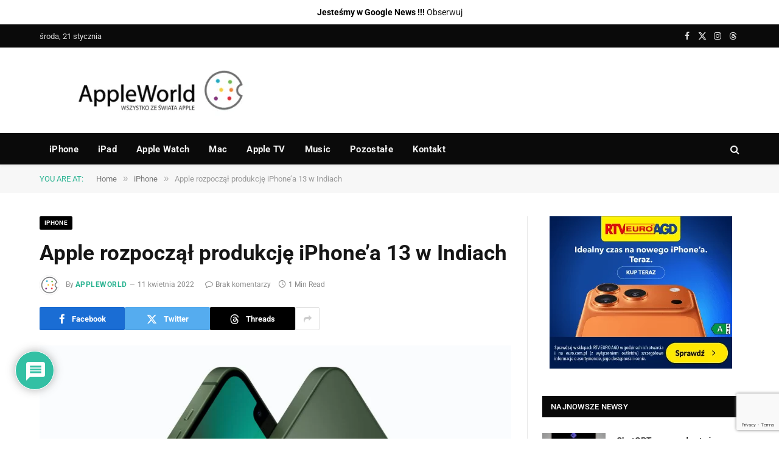

--- FILE ---
content_type: text/html; charset=utf-8
request_url: https://www.google.com/recaptcha/api2/anchor?ar=1&k=6LeSm8gZAAAAAKUb-gu1nKP9VLmloPf_M7-1g475&co=aHR0cHM6Ly9hcHBsZXdvcmxkLnBsOjQ0Mw..&hl=en&v=PoyoqOPhxBO7pBk68S4YbpHZ&size=invisible&anchor-ms=20000&execute-ms=30000&cb=6lto62hcvrxk
body_size: 48687
content:
<!DOCTYPE HTML><html dir="ltr" lang="en"><head><meta http-equiv="Content-Type" content="text/html; charset=UTF-8">
<meta http-equiv="X-UA-Compatible" content="IE=edge">
<title>reCAPTCHA</title>
<style type="text/css">
/* cyrillic-ext */
@font-face {
  font-family: 'Roboto';
  font-style: normal;
  font-weight: 400;
  font-stretch: 100%;
  src: url(//fonts.gstatic.com/s/roboto/v48/KFO7CnqEu92Fr1ME7kSn66aGLdTylUAMa3GUBHMdazTgWw.woff2) format('woff2');
  unicode-range: U+0460-052F, U+1C80-1C8A, U+20B4, U+2DE0-2DFF, U+A640-A69F, U+FE2E-FE2F;
}
/* cyrillic */
@font-face {
  font-family: 'Roboto';
  font-style: normal;
  font-weight: 400;
  font-stretch: 100%;
  src: url(//fonts.gstatic.com/s/roboto/v48/KFO7CnqEu92Fr1ME7kSn66aGLdTylUAMa3iUBHMdazTgWw.woff2) format('woff2');
  unicode-range: U+0301, U+0400-045F, U+0490-0491, U+04B0-04B1, U+2116;
}
/* greek-ext */
@font-face {
  font-family: 'Roboto';
  font-style: normal;
  font-weight: 400;
  font-stretch: 100%;
  src: url(//fonts.gstatic.com/s/roboto/v48/KFO7CnqEu92Fr1ME7kSn66aGLdTylUAMa3CUBHMdazTgWw.woff2) format('woff2');
  unicode-range: U+1F00-1FFF;
}
/* greek */
@font-face {
  font-family: 'Roboto';
  font-style: normal;
  font-weight: 400;
  font-stretch: 100%;
  src: url(//fonts.gstatic.com/s/roboto/v48/KFO7CnqEu92Fr1ME7kSn66aGLdTylUAMa3-UBHMdazTgWw.woff2) format('woff2');
  unicode-range: U+0370-0377, U+037A-037F, U+0384-038A, U+038C, U+038E-03A1, U+03A3-03FF;
}
/* math */
@font-face {
  font-family: 'Roboto';
  font-style: normal;
  font-weight: 400;
  font-stretch: 100%;
  src: url(//fonts.gstatic.com/s/roboto/v48/KFO7CnqEu92Fr1ME7kSn66aGLdTylUAMawCUBHMdazTgWw.woff2) format('woff2');
  unicode-range: U+0302-0303, U+0305, U+0307-0308, U+0310, U+0312, U+0315, U+031A, U+0326-0327, U+032C, U+032F-0330, U+0332-0333, U+0338, U+033A, U+0346, U+034D, U+0391-03A1, U+03A3-03A9, U+03B1-03C9, U+03D1, U+03D5-03D6, U+03F0-03F1, U+03F4-03F5, U+2016-2017, U+2034-2038, U+203C, U+2040, U+2043, U+2047, U+2050, U+2057, U+205F, U+2070-2071, U+2074-208E, U+2090-209C, U+20D0-20DC, U+20E1, U+20E5-20EF, U+2100-2112, U+2114-2115, U+2117-2121, U+2123-214F, U+2190, U+2192, U+2194-21AE, U+21B0-21E5, U+21F1-21F2, U+21F4-2211, U+2213-2214, U+2216-22FF, U+2308-230B, U+2310, U+2319, U+231C-2321, U+2336-237A, U+237C, U+2395, U+239B-23B7, U+23D0, U+23DC-23E1, U+2474-2475, U+25AF, U+25B3, U+25B7, U+25BD, U+25C1, U+25CA, U+25CC, U+25FB, U+266D-266F, U+27C0-27FF, U+2900-2AFF, U+2B0E-2B11, U+2B30-2B4C, U+2BFE, U+3030, U+FF5B, U+FF5D, U+1D400-1D7FF, U+1EE00-1EEFF;
}
/* symbols */
@font-face {
  font-family: 'Roboto';
  font-style: normal;
  font-weight: 400;
  font-stretch: 100%;
  src: url(//fonts.gstatic.com/s/roboto/v48/KFO7CnqEu92Fr1ME7kSn66aGLdTylUAMaxKUBHMdazTgWw.woff2) format('woff2');
  unicode-range: U+0001-000C, U+000E-001F, U+007F-009F, U+20DD-20E0, U+20E2-20E4, U+2150-218F, U+2190, U+2192, U+2194-2199, U+21AF, U+21E6-21F0, U+21F3, U+2218-2219, U+2299, U+22C4-22C6, U+2300-243F, U+2440-244A, U+2460-24FF, U+25A0-27BF, U+2800-28FF, U+2921-2922, U+2981, U+29BF, U+29EB, U+2B00-2BFF, U+4DC0-4DFF, U+FFF9-FFFB, U+10140-1018E, U+10190-1019C, U+101A0, U+101D0-101FD, U+102E0-102FB, U+10E60-10E7E, U+1D2C0-1D2D3, U+1D2E0-1D37F, U+1F000-1F0FF, U+1F100-1F1AD, U+1F1E6-1F1FF, U+1F30D-1F30F, U+1F315, U+1F31C, U+1F31E, U+1F320-1F32C, U+1F336, U+1F378, U+1F37D, U+1F382, U+1F393-1F39F, U+1F3A7-1F3A8, U+1F3AC-1F3AF, U+1F3C2, U+1F3C4-1F3C6, U+1F3CA-1F3CE, U+1F3D4-1F3E0, U+1F3ED, U+1F3F1-1F3F3, U+1F3F5-1F3F7, U+1F408, U+1F415, U+1F41F, U+1F426, U+1F43F, U+1F441-1F442, U+1F444, U+1F446-1F449, U+1F44C-1F44E, U+1F453, U+1F46A, U+1F47D, U+1F4A3, U+1F4B0, U+1F4B3, U+1F4B9, U+1F4BB, U+1F4BF, U+1F4C8-1F4CB, U+1F4D6, U+1F4DA, U+1F4DF, U+1F4E3-1F4E6, U+1F4EA-1F4ED, U+1F4F7, U+1F4F9-1F4FB, U+1F4FD-1F4FE, U+1F503, U+1F507-1F50B, U+1F50D, U+1F512-1F513, U+1F53E-1F54A, U+1F54F-1F5FA, U+1F610, U+1F650-1F67F, U+1F687, U+1F68D, U+1F691, U+1F694, U+1F698, U+1F6AD, U+1F6B2, U+1F6B9-1F6BA, U+1F6BC, U+1F6C6-1F6CF, U+1F6D3-1F6D7, U+1F6E0-1F6EA, U+1F6F0-1F6F3, U+1F6F7-1F6FC, U+1F700-1F7FF, U+1F800-1F80B, U+1F810-1F847, U+1F850-1F859, U+1F860-1F887, U+1F890-1F8AD, U+1F8B0-1F8BB, U+1F8C0-1F8C1, U+1F900-1F90B, U+1F93B, U+1F946, U+1F984, U+1F996, U+1F9E9, U+1FA00-1FA6F, U+1FA70-1FA7C, U+1FA80-1FA89, U+1FA8F-1FAC6, U+1FACE-1FADC, U+1FADF-1FAE9, U+1FAF0-1FAF8, U+1FB00-1FBFF;
}
/* vietnamese */
@font-face {
  font-family: 'Roboto';
  font-style: normal;
  font-weight: 400;
  font-stretch: 100%;
  src: url(//fonts.gstatic.com/s/roboto/v48/KFO7CnqEu92Fr1ME7kSn66aGLdTylUAMa3OUBHMdazTgWw.woff2) format('woff2');
  unicode-range: U+0102-0103, U+0110-0111, U+0128-0129, U+0168-0169, U+01A0-01A1, U+01AF-01B0, U+0300-0301, U+0303-0304, U+0308-0309, U+0323, U+0329, U+1EA0-1EF9, U+20AB;
}
/* latin-ext */
@font-face {
  font-family: 'Roboto';
  font-style: normal;
  font-weight: 400;
  font-stretch: 100%;
  src: url(//fonts.gstatic.com/s/roboto/v48/KFO7CnqEu92Fr1ME7kSn66aGLdTylUAMa3KUBHMdazTgWw.woff2) format('woff2');
  unicode-range: U+0100-02BA, U+02BD-02C5, U+02C7-02CC, U+02CE-02D7, U+02DD-02FF, U+0304, U+0308, U+0329, U+1D00-1DBF, U+1E00-1E9F, U+1EF2-1EFF, U+2020, U+20A0-20AB, U+20AD-20C0, U+2113, U+2C60-2C7F, U+A720-A7FF;
}
/* latin */
@font-face {
  font-family: 'Roboto';
  font-style: normal;
  font-weight: 400;
  font-stretch: 100%;
  src: url(//fonts.gstatic.com/s/roboto/v48/KFO7CnqEu92Fr1ME7kSn66aGLdTylUAMa3yUBHMdazQ.woff2) format('woff2');
  unicode-range: U+0000-00FF, U+0131, U+0152-0153, U+02BB-02BC, U+02C6, U+02DA, U+02DC, U+0304, U+0308, U+0329, U+2000-206F, U+20AC, U+2122, U+2191, U+2193, U+2212, U+2215, U+FEFF, U+FFFD;
}
/* cyrillic-ext */
@font-face {
  font-family: 'Roboto';
  font-style: normal;
  font-weight: 500;
  font-stretch: 100%;
  src: url(//fonts.gstatic.com/s/roboto/v48/KFO7CnqEu92Fr1ME7kSn66aGLdTylUAMa3GUBHMdazTgWw.woff2) format('woff2');
  unicode-range: U+0460-052F, U+1C80-1C8A, U+20B4, U+2DE0-2DFF, U+A640-A69F, U+FE2E-FE2F;
}
/* cyrillic */
@font-face {
  font-family: 'Roboto';
  font-style: normal;
  font-weight: 500;
  font-stretch: 100%;
  src: url(//fonts.gstatic.com/s/roboto/v48/KFO7CnqEu92Fr1ME7kSn66aGLdTylUAMa3iUBHMdazTgWw.woff2) format('woff2');
  unicode-range: U+0301, U+0400-045F, U+0490-0491, U+04B0-04B1, U+2116;
}
/* greek-ext */
@font-face {
  font-family: 'Roboto';
  font-style: normal;
  font-weight: 500;
  font-stretch: 100%;
  src: url(//fonts.gstatic.com/s/roboto/v48/KFO7CnqEu92Fr1ME7kSn66aGLdTylUAMa3CUBHMdazTgWw.woff2) format('woff2');
  unicode-range: U+1F00-1FFF;
}
/* greek */
@font-face {
  font-family: 'Roboto';
  font-style: normal;
  font-weight: 500;
  font-stretch: 100%;
  src: url(//fonts.gstatic.com/s/roboto/v48/KFO7CnqEu92Fr1ME7kSn66aGLdTylUAMa3-UBHMdazTgWw.woff2) format('woff2');
  unicode-range: U+0370-0377, U+037A-037F, U+0384-038A, U+038C, U+038E-03A1, U+03A3-03FF;
}
/* math */
@font-face {
  font-family: 'Roboto';
  font-style: normal;
  font-weight: 500;
  font-stretch: 100%;
  src: url(//fonts.gstatic.com/s/roboto/v48/KFO7CnqEu92Fr1ME7kSn66aGLdTylUAMawCUBHMdazTgWw.woff2) format('woff2');
  unicode-range: U+0302-0303, U+0305, U+0307-0308, U+0310, U+0312, U+0315, U+031A, U+0326-0327, U+032C, U+032F-0330, U+0332-0333, U+0338, U+033A, U+0346, U+034D, U+0391-03A1, U+03A3-03A9, U+03B1-03C9, U+03D1, U+03D5-03D6, U+03F0-03F1, U+03F4-03F5, U+2016-2017, U+2034-2038, U+203C, U+2040, U+2043, U+2047, U+2050, U+2057, U+205F, U+2070-2071, U+2074-208E, U+2090-209C, U+20D0-20DC, U+20E1, U+20E5-20EF, U+2100-2112, U+2114-2115, U+2117-2121, U+2123-214F, U+2190, U+2192, U+2194-21AE, U+21B0-21E5, U+21F1-21F2, U+21F4-2211, U+2213-2214, U+2216-22FF, U+2308-230B, U+2310, U+2319, U+231C-2321, U+2336-237A, U+237C, U+2395, U+239B-23B7, U+23D0, U+23DC-23E1, U+2474-2475, U+25AF, U+25B3, U+25B7, U+25BD, U+25C1, U+25CA, U+25CC, U+25FB, U+266D-266F, U+27C0-27FF, U+2900-2AFF, U+2B0E-2B11, U+2B30-2B4C, U+2BFE, U+3030, U+FF5B, U+FF5D, U+1D400-1D7FF, U+1EE00-1EEFF;
}
/* symbols */
@font-face {
  font-family: 'Roboto';
  font-style: normal;
  font-weight: 500;
  font-stretch: 100%;
  src: url(//fonts.gstatic.com/s/roboto/v48/KFO7CnqEu92Fr1ME7kSn66aGLdTylUAMaxKUBHMdazTgWw.woff2) format('woff2');
  unicode-range: U+0001-000C, U+000E-001F, U+007F-009F, U+20DD-20E0, U+20E2-20E4, U+2150-218F, U+2190, U+2192, U+2194-2199, U+21AF, U+21E6-21F0, U+21F3, U+2218-2219, U+2299, U+22C4-22C6, U+2300-243F, U+2440-244A, U+2460-24FF, U+25A0-27BF, U+2800-28FF, U+2921-2922, U+2981, U+29BF, U+29EB, U+2B00-2BFF, U+4DC0-4DFF, U+FFF9-FFFB, U+10140-1018E, U+10190-1019C, U+101A0, U+101D0-101FD, U+102E0-102FB, U+10E60-10E7E, U+1D2C0-1D2D3, U+1D2E0-1D37F, U+1F000-1F0FF, U+1F100-1F1AD, U+1F1E6-1F1FF, U+1F30D-1F30F, U+1F315, U+1F31C, U+1F31E, U+1F320-1F32C, U+1F336, U+1F378, U+1F37D, U+1F382, U+1F393-1F39F, U+1F3A7-1F3A8, U+1F3AC-1F3AF, U+1F3C2, U+1F3C4-1F3C6, U+1F3CA-1F3CE, U+1F3D4-1F3E0, U+1F3ED, U+1F3F1-1F3F3, U+1F3F5-1F3F7, U+1F408, U+1F415, U+1F41F, U+1F426, U+1F43F, U+1F441-1F442, U+1F444, U+1F446-1F449, U+1F44C-1F44E, U+1F453, U+1F46A, U+1F47D, U+1F4A3, U+1F4B0, U+1F4B3, U+1F4B9, U+1F4BB, U+1F4BF, U+1F4C8-1F4CB, U+1F4D6, U+1F4DA, U+1F4DF, U+1F4E3-1F4E6, U+1F4EA-1F4ED, U+1F4F7, U+1F4F9-1F4FB, U+1F4FD-1F4FE, U+1F503, U+1F507-1F50B, U+1F50D, U+1F512-1F513, U+1F53E-1F54A, U+1F54F-1F5FA, U+1F610, U+1F650-1F67F, U+1F687, U+1F68D, U+1F691, U+1F694, U+1F698, U+1F6AD, U+1F6B2, U+1F6B9-1F6BA, U+1F6BC, U+1F6C6-1F6CF, U+1F6D3-1F6D7, U+1F6E0-1F6EA, U+1F6F0-1F6F3, U+1F6F7-1F6FC, U+1F700-1F7FF, U+1F800-1F80B, U+1F810-1F847, U+1F850-1F859, U+1F860-1F887, U+1F890-1F8AD, U+1F8B0-1F8BB, U+1F8C0-1F8C1, U+1F900-1F90B, U+1F93B, U+1F946, U+1F984, U+1F996, U+1F9E9, U+1FA00-1FA6F, U+1FA70-1FA7C, U+1FA80-1FA89, U+1FA8F-1FAC6, U+1FACE-1FADC, U+1FADF-1FAE9, U+1FAF0-1FAF8, U+1FB00-1FBFF;
}
/* vietnamese */
@font-face {
  font-family: 'Roboto';
  font-style: normal;
  font-weight: 500;
  font-stretch: 100%;
  src: url(//fonts.gstatic.com/s/roboto/v48/KFO7CnqEu92Fr1ME7kSn66aGLdTylUAMa3OUBHMdazTgWw.woff2) format('woff2');
  unicode-range: U+0102-0103, U+0110-0111, U+0128-0129, U+0168-0169, U+01A0-01A1, U+01AF-01B0, U+0300-0301, U+0303-0304, U+0308-0309, U+0323, U+0329, U+1EA0-1EF9, U+20AB;
}
/* latin-ext */
@font-face {
  font-family: 'Roboto';
  font-style: normal;
  font-weight: 500;
  font-stretch: 100%;
  src: url(//fonts.gstatic.com/s/roboto/v48/KFO7CnqEu92Fr1ME7kSn66aGLdTylUAMa3KUBHMdazTgWw.woff2) format('woff2');
  unicode-range: U+0100-02BA, U+02BD-02C5, U+02C7-02CC, U+02CE-02D7, U+02DD-02FF, U+0304, U+0308, U+0329, U+1D00-1DBF, U+1E00-1E9F, U+1EF2-1EFF, U+2020, U+20A0-20AB, U+20AD-20C0, U+2113, U+2C60-2C7F, U+A720-A7FF;
}
/* latin */
@font-face {
  font-family: 'Roboto';
  font-style: normal;
  font-weight: 500;
  font-stretch: 100%;
  src: url(//fonts.gstatic.com/s/roboto/v48/KFO7CnqEu92Fr1ME7kSn66aGLdTylUAMa3yUBHMdazQ.woff2) format('woff2');
  unicode-range: U+0000-00FF, U+0131, U+0152-0153, U+02BB-02BC, U+02C6, U+02DA, U+02DC, U+0304, U+0308, U+0329, U+2000-206F, U+20AC, U+2122, U+2191, U+2193, U+2212, U+2215, U+FEFF, U+FFFD;
}
/* cyrillic-ext */
@font-face {
  font-family: 'Roboto';
  font-style: normal;
  font-weight: 900;
  font-stretch: 100%;
  src: url(//fonts.gstatic.com/s/roboto/v48/KFO7CnqEu92Fr1ME7kSn66aGLdTylUAMa3GUBHMdazTgWw.woff2) format('woff2');
  unicode-range: U+0460-052F, U+1C80-1C8A, U+20B4, U+2DE0-2DFF, U+A640-A69F, U+FE2E-FE2F;
}
/* cyrillic */
@font-face {
  font-family: 'Roboto';
  font-style: normal;
  font-weight: 900;
  font-stretch: 100%;
  src: url(//fonts.gstatic.com/s/roboto/v48/KFO7CnqEu92Fr1ME7kSn66aGLdTylUAMa3iUBHMdazTgWw.woff2) format('woff2');
  unicode-range: U+0301, U+0400-045F, U+0490-0491, U+04B0-04B1, U+2116;
}
/* greek-ext */
@font-face {
  font-family: 'Roboto';
  font-style: normal;
  font-weight: 900;
  font-stretch: 100%;
  src: url(//fonts.gstatic.com/s/roboto/v48/KFO7CnqEu92Fr1ME7kSn66aGLdTylUAMa3CUBHMdazTgWw.woff2) format('woff2');
  unicode-range: U+1F00-1FFF;
}
/* greek */
@font-face {
  font-family: 'Roboto';
  font-style: normal;
  font-weight: 900;
  font-stretch: 100%;
  src: url(//fonts.gstatic.com/s/roboto/v48/KFO7CnqEu92Fr1ME7kSn66aGLdTylUAMa3-UBHMdazTgWw.woff2) format('woff2');
  unicode-range: U+0370-0377, U+037A-037F, U+0384-038A, U+038C, U+038E-03A1, U+03A3-03FF;
}
/* math */
@font-face {
  font-family: 'Roboto';
  font-style: normal;
  font-weight: 900;
  font-stretch: 100%;
  src: url(//fonts.gstatic.com/s/roboto/v48/KFO7CnqEu92Fr1ME7kSn66aGLdTylUAMawCUBHMdazTgWw.woff2) format('woff2');
  unicode-range: U+0302-0303, U+0305, U+0307-0308, U+0310, U+0312, U+0315, U+031A, U+0326-0327, U+032C, U+032F-0330, U+0332-0333, U+0338, U+033A, U+0346, U+034D, U+0391-03A1, U+03A3-03A9, U+03B1-03C9, U+03D1, U+03D5-03D6, U+03F0-03F1, U+03F4-03F5, U+2016-2017, U+2034-2038, U+203C, U+2040, U+2043, U+2047, U+2050, U+2057, U+205F, U+2070-2071, U+2074-208E, U+2090-209C, U+20D0-20DC, U+20E1, U+20E5-20EF, U+2100-2112, U+2114-2115, U+2117-2121, U+2123-214F, U+2190, U+2192, U+2194-21AE, U+21B0-21E5, U+21F1-21F2, U+21F4-2211, U+2213-2214, U+2216-22FF, U+2308-230B, U+2310, U+2319, U+231C-2321, U+2336-237A, U+237C, U+2395, U+239B-23B7, U+23D0, U+23DC-23E1, U+2474-2475, U+25AF, U+25B3, U+25B7, U+25BD, U+25C1, U+25CA, U+25CC, U+25FB, U+266D-266F, U+27C0-27FF, U+2900-2AFF, U+2B0E-2B11, U+2B30-2B4C, U+2BFE, U+3030, U+FF5B, U+FF5D, U+1D400-1D7FF, U+1EE00-1EEFF;
}
/* symbols */
@font-face {
  font-family: 'Roboto';
  font-style: normal;
  font-weight: 900;
  font-stretch: 100%;
  src: url(//fonts.gstatic.com/s/roboto/v48/KFO7CnqEu92Fr1ME7kSn66aGLdTylUAMaxKUBHMdazTgWw.woff2) format('woff2');
  unicode-range: U+0001-000C, U+000E-001F, U+007F-009F, U+20DD-20E0, U+20E2-20E4, U+2150-218F, U+2190, U+2192, U+2194-2199, U+21AF, U+21E6-21F0, U+21F3, U+2218-2219, U+2299, U+22C4-22C6, U+2300-243F, U+2440-244A, U+2460-24FF, U+25A0-27BF, U+2800-28FF, U+2921-2922, U+2981, U+29BF, U+29EB, U+2B00-2BFF, U+4DC0-4DFF, U+FFF9-FFFB, U+10140-1018E, U+10190-1019C, U+101A0, U+101D0-101FD, U+102E0-102FB, U+10E60-10E7E, U+1D2C0-1D2D3, U+1D2E0-1D37F, U+1F000-1F0FF, U+1F100-1F1AD, U+1F1E6-1F1FF, U+1F30D-1F30F, U+1F315, U+1F31C, U+1F31E, U+1F320-1F32C, U+1F336, U+1F378, U+1F37D, U+1F382, U+1F393-1F39F, U+1F3A7-1F3A8, U+1F3AC-1F3AF, U+1F3C2, U+1F3C4-1F3C6, U+1F3CA-1F3CE, U+1F3D4-1F3E0, U+1F3ED, U+1F3F1-1F3F3, U+1F3F5-1F3F7, U+1F408, U+1F415, U+1F41F, U+1F426, U+1F43F, U+1F441-1F442, U+1F444, U+1F446-1F449, U+1F44C-1F44E, U+1F453, U+1F46A, U+1F47D, U+1F4A3, U+1F4B0, U+1F4B3, U+1F4B9, U+1F4BB, U+1F4BF, U+1F4C8-1F4CB, U+1F4D6, U+1F4DA, U+1F4DF, U+1F4E3-1F4E6, U+1F4EA-1F4ED, U+1F4F7, U+1F4F9-1F4FB, U+1F4FD-1F4FE, U+1F503, U+1F507-1F50B, U+1F50D, U+1F512-1F513, U+1F53E-1F54A, U+1F54F-1F5FA, U+1F610, U+1F650-1F67F, U+1F687, U+1F68D, U+1F691, U+1F694, U+1F698, U+1F6AD, U+1F6B2, U+1F6B9-1F6BA, U+1F6BC, U+1F6C6-1F6CF, U+1F6D3-1F6D7, U+1F6E0-1F6EA, U+1F6F0-1F6F3, U+1F6F7-1F6FC, U+1F700-1F7FF, U+1F800-1F80B, U+1F810-1F847, U+1F850-1F859, U+1F860-1F887, U+1F890-1F8AD, U+1F8B0-1F8BB, U+1F8C0-1F8C1, U+1F900-1F90B, U+1F93B, U+1F946, U+1F984, U+1F996, U+1F9E9, U+1FA00-1FA6F, U+1FA70-1FA7C, U+1FA80-1FA89, U+1FA8F-1FAC6, U+1FACE-1FADC, U+1FADF-1FAE9, U+1FAF0-1FAF8, U+1FB00-1FBFF;
}
/* vietnamese */
@font-face {
  font-family: 'Roboto';
  font-style: normal;
  font-weight: 900;
  font-stretch: 100%;
  src: url(//fonts.gstatic.com/s/roboto/v48/KFO7CnqEu92Fr1ME7kSn66aGLdTylUAMa3OUBHMdazTgWw.woff2) format('woff2');
  unicode-range: U+0102-0103, U+0110-0111, U+0128-0129, U+0168-0169, U+01A0-01A1, U+01AF-01B0, U+0300-0301, U+0303-0304, U+0308-0309, U+0323, U+0329, U+1EA0-1EF9, U+20AB;
}
/* latin-ext */
@font-face {
  font-family: 'Roboto';
  font-style: normal;
  font-weight: 900;
  font-stretch: 100%;
  src: url(//fonts.gstatic.com/s/roboto/v48/KFO7CnqEu92Fr1ME7kSn66aGLdTylUAMa3KUBHMdazTgWw.woff2) format('woff2');
  unicode-range: U+0100-02BA, U+02BD-02C5, U+02C7-02CC, U+02CE-02D7, U+02DD-02FF, U+0304, U+0308, U+0329, U+1D00-1DBF, U+1E00-1E9F, U+1EF2-1EFF, U+2020, U+20A0-20AB, U+20AD-20C0, U+2113, U+2C60-2C7F, U+A720-A7FF;
}
/* latin */
@font-face {
  font-family: 'Roboto';
  font-style: normal;
  font-weight: 900;
  font-stretch: 100%;
  src: url(//fonts.gstatic.com/s/roboto/v48/KFO7CnqEu92Fr1ME7kSn66aGLdTylUAMa3yUBHMdazQ.woff2) format('woff2');
  unicode-range: U+0000-00FF, U+0131, U+0152-0153, U+02BB-02BC, U+02C6, U+02DA, U+02DC, U+0304, U+0308, U+0329, U+2000-206F, U+20AC, U+2122, U+2191, U+2193, U+2212, U+2215, U+FEFF, U+FFFD;
}

</style>
<link rel="stylesheet" type="text/css" href="https://www.gstatic.com/recaptcha/releases/PoyoqOPhxBO7pBk68S4YbpHZ/styles__ltr.css">
<script nonce="AuRtl0bJ376O01LWAWUmPg" type="text/javascript">window['__recaptcha_api'] = 'https://www.google.com/recaptcha/api2/';</script>
<script type="text/javascript" src="https://www.gstatic.com/recaptcha/releases/PoyoqOPhxBO7pBk68S4YbpHZ/recaptcha__en.js" nonce="AuRtl0bJ376O01LWAWUmPg">
      
    </script></head>
<body><div id="rc-anchor-alert" class="rc-anchor-alert"></div>
<input type="hidden" id="recaptcha-token" value="[base64]">
<script type="text/javascript" nonce="AuRtl0bJ376O01LWAWUmPg">
      recaptcha.anchor.Main.init("[\x22ainput\x22,[\x22bgdata\x22,\x22\x22,\[base64]/[base64]/[base64]/[base64]/[base64]/UltsKytdPUU6KEU8MjA0OD9SW2wrK109RT4+NnwxOTI6KChFJjY0NTEyKT09NTUyOTYmJk0rMTxjLmxlbmd0aCYmKGMuY2hhckNvZGVBdChNKzEpJjY0NTEyKT09NTYzMjA/[base64]/[base64]/[base64]/[base64]/[base64]/[base64]/[base64]\x22,\[base64]\\u003d\x22,\x22azhudUHDsi/DjlfCucK9wrHCi0HDp8OdSMKhZ8O9CTYbwroaHk8Lwr04wq3Cg8ObwohtR2bDk8O5wpvCnkXDt8OlwqhfeMOwwo9+GcOMbz/CuQVhwpdlRnvDuD7CmQvCsMOtP8K7G27DrMOrwrLDjkZjw5bCjcOWwrzCuMOnV8KeDUldGMKlw7hoDybCpVXCtEzDrcOpOGcmwpl1QAFpesKMwpXCvsOSQVDCnxIHWCwLEH/DlWgyLDbDu3zDqBp0Jl/Cu8O6wpjDqsKIwqLCsXUYw4vCj8KEwpcXHcOqV8Kiw6AFw4RJw6HDtsOFwoRYH1NdQcKLWgQ4w755wrh5fileew7CukHCtcKXwrJeEi8fwqrCqsOYw4oTw6rCh8OMwoIwWsOGTUDDlgQ/UHLDiE/DhsO/wq0swrhMKSNRwofCnjxfR1locsORw4jDqDrDkMOAJMORFRZMeWDCiHXClMOyw7DCoAnClcK/M8KEw6cmw5nDpMOIw7xSP8OnFcOaw4DCrCVSHQfDjADCsG/DkcKzQsOvIREnw4B5BGrCtcKPDsKew7clwp0cw6kUwp/DlcKXwp7DtGcPOXvDp8Oww6DDmMOrwrvDpBViwo5Zw6HDm2bCjcOTRcKhwpPDusK6QMOgbnktB8OGwrjDjgPDq8OpWMKCw69DwpcbwprDpsOxw63DlXvCgsKyD8KMwqvDsMKyRMKBw6gVw4gIw6JRBsK0wo5QwrImYm/Cl17DtcO4acONw5bDi17CogZhSWrDr8OXw6bDv8Oew5PCn8OOwovDnDvCmEUfwp5Qw4XDlsKiwqfDtcOcwrDClwPDjsO5N15WRTVQw47DuSnDgMK4WMOmCsOqw6bCjsOnLsK0w5nClW7DlMOAYcOQPQvDsGskwrt/wqBVV8OkwpDCgwwrwoZ7CT5OwqHCimLDnsK9RMOjw5HDszokWwnDmTZoVlbDrHJGw6IsZcORwrNnSMKewoobwr4+BcK0DsKrw6XDtsKCwr4TLn3DpEHCm0kJRVIGw4AOwoTCl8KLw6Q9Z8O4w5PCvCfCqynDhmfCt8Kpwo9Aw7zDmsOPVMOrd8KZwrg1wr4zCC/DsMO3wobCmMKVG2nDt8K4wrnDmg0Lw6E8w7U8w5FsD2hHw7zDlcKRWylww59bfw5AKsKqaMOrwqcbT3PDrcOeamTCsmsoM8OzL1DCicOtC8KLSDBEelLDvMKxQWROw7nClhTCmsOeCRvDrcK4Hm5kw69dwo8Xw4oww4NnYsOGMU/DqMKzJMOMCXtbwp/[base64]/Crzpcwo3Di8OEw4BDw4w3McKAd8KTw4XCjiLDkXbDrHPDrMKYeMKpbsKrAcKECMOHw7sMw5/CjcK7w6vCq8OHwpvDu8KKehIdw5BPR8KhKx/DoMKeW03Dk2g1fcK4FcOCKcO2wod2w6oFw6h1w5ZNPnkufS/ChH43wpLDvsKnc3TDozTDusOswqRMwqPDtHzDncOkN8K5EhM1MMOBD8K4MwHDn0jDg3pvY8Kmw5LDmMKUwqTDigDDucKlw4nDu3DCgTR7w4gfw5Qvwo9Bw5zDjcO/w4DDv8OYwpAtQw0AdzrCs8Oawpw9YsOaZU0xw5YDw6fDosKvwoY3w5RZwpjDlsOaw4zCjsO6w6MJD33DhE7CnTM4w6Y1wrJtw4/DsBYcwpcqYcKZfsOtwojCmgx2cMKAEMOlwoRow4cEw4wmw5DDk2sewoFEGAFoN8OBZcOEw5rDgUQyScOoNEtMP0J9TRknw47CnMK/w6tyw6tFVhEzXcOvw4N2w79GwqzChwFFw5zCsn8FwoHCpDR3KyQsMiYpZjZqw44vW8KfXMKhLTrDrFjCg8Ksw5UPUBXDskJDwpPDvMKSwoLDl8K/woLDlcOXw6ldw7XCtw3CjsKzd8OEwphmw69Rw6N1JMOyFknCvx0pwp/Ct8OGFlvCiyZRw6MIG8O3w7DDoWrCrcKeTCHDvsKmf0jDhsOzHgHChCHDiXwoKcKuwro8wqvDoBjCrsKpwozDpcKEZsOpwqo1wpnCtcO6w4V9w5bCssOwS8Oow6NNX8OMbl1xw4fCocKzwoIQE3/[base64]/DpFPCp8O2UMOGIUrDocO1OMKQAsOLw7QIw75Mw7Idbn3DvUPCiDDDkMOcPkUvKh/Cty8IwpchfCbCgMK+JCBDMcK+w4xmw7HCmW/DncKYw5NZw7bDosOTwqhOIcOZwrxgw4nDn8OeLEjDlxrDnsO0wq9ISgvCmcONNBTDl8OtTMKcRAlPeMKswqrDnMK/c3HDlcOfwpsEGEvDisOFACjClMKRXQPCu8K3w5Z0woHDpmfDuwkGw5kQGcOOwqJpwrZGAcOxVWQkQFdndMO2SEgfV8Oyw600USPDtnvCuFpeW28Ew7PCu8O7S8Kfw4A9LcKtwql1UBbChhPDo3l8wqspw53DswbCmcKVw6vDhx/CimHCnR4/KsOMYsKYwoR8E3DDv8KvEsK0wp3CiwoLw47DlsKvbCVnw4QXVMKow7oJw5DDpQfDpnfDj1DDjAQiw7pSIBLDtkbDqMKcw7hgSxjDqMK4UTgMw6XDmsKTw5XDkxkSSMKUwpIMw74NBsKVd8OzXMKfwqQ/DMOFKMKyRcOcwoDCqsOMHhMQWGN1Dggnw6R6w67Ch8K1W8OaFjvDnsOKPF4YbsKCN8OWw4zDtcKRUh8hwrzCsDTCmGvCiMOnw5vDv0BawrYrKxDDhlDDn8K/w7lcajd/[base64]/DkMKgwq8Ww43Duk1ycF8MMsK7fMKbNQDDt8OrwpFAGjlPw6jCpcOjHsKBAFrDr8OHQ1YtwoYlSMOeNsKQwrRyw4N+FsKew7hVwpdiwqHDlsO7fRIXOsKuQTPCmyLCn8OPwrMdwrYtwpJow6PDqMO8w7fCr1DDoCXDscOAbsKzFDVnSUPDqg/DhMORPUFKJh5JOCDChRR0dnlVw57Cq8KtP8KSCCUJw7nDolDCnRDCq8OGw4TCllYMRsOrwo0lfcK/YlDCpn7CrMKPwqZGwq3DjljCqsKzak4YwrnDpMKifsOpPMOIwpLDmWfDr2tvf0DCpMKtwpTCpsKvEFrDiMOnwpnCi0RdA0HCtcOkEcKYEjTDvMO+I8KSL1vDgcOdGsKeYQrDjsKAMcOewq09w7BWw6XCjMOsAsKYw6cnw4l2UUHCq8KsWMKDwqrDqcO1wo1/w4XChMOhenchwpPDn8OZwqF4w7/DgcKHw4o0wqXCsT7DnHp/[base64]/DimbCmMKSw6A1cRZ2wplmXcKibsOxw5Z4QGFLXcKBwpd4Gn1RZgfDsTbCosOPHsOOw5lYwqRaTcO9w61sMsOtwqhZBXfDucKXW8KKw6HDpsOaw6jComrDtcOVw79dBsO4TsOqPxvDmgzDg8KHaHTCkMKhMcKVQl7Ck8O8NUQiw5PDnsKKN8OcPlrCjiHDkcK/wrXDmUkxXVkJwowowroDw7nCu3/Dg8Kewq7DnwcpEh4QwokLCQwdSBLCnMOtGsKfFW5BOhbDgsOYOHPCucK/[base64]/DlcKZDiXCihc3wr/DoA/CtXTChcKAwrN0woDDpG7DkCceNsOJw5nCmcO4JCzCqMO/[base64]/CmjjClQYNw4jCpz7DgcOFwrZZwonCiWjDrV1/wr4tw6rDswoMwps6w6TCmFrCrA93AWccayttwoLCo8OUIMK1UBUjScO/wonCu8Oiw43CisKAwocVfHrDv3sKwoMAecOHw4LDsVzDg8Okw6Esw6TDksKyJxjCk8KRw4PDn3QeDGPCoMOxwpxaW2sZZcKPw7/Di8OOS2QjwrDCmcOfw4rCjsKWwoU3PcOVaMOGw5wIw6rDqWJubh1sG8K7W3/Cv8OOQn9rw43ClMKsw7hrCDnChw3CmsO+DMOcTAfCuRtiw5YxNUHDlcOHAMKIHEBmQ8KTFHcNwq0ywobCvcOXVzTCiWxCw7jDtMOUw6A1wqvDt8KFw7rDl0/CoiUSw7vDvMOIw506Wm9Dw44zw4AXw4zDpW4EbALCkRrDtQZWCAU1NsOWXWUTwqtObSFXRSDDjHMawo3DjMK1wp8rXSDDjlZ1w7hAwoPCghl1AsKtZwYiwr56EsKow7cGw6zDk10hwoXCnsOPZzTCrA7Dgj4xwr09NsOZw48jwp/DosOAw5LCg2dcacKhDsO7PQ7DgS/DrMKRw798YcOkwrQqT8OzwoR3wpwFfsKJD37CjFDCksKvYzULwoptOybCsF5zwqDCisKRHsKcHsKvAsOfwp3DisO9woNawoZ5GlzCg39kQDhXw7FECMKTw5oQw7DDhjU/esO2e3UcRcOXw5LCtSZSw4kWJBPDt3fCgS7CrDXDpMKZU8Omwp0dT2M0w6BhwqtJw55oFVHCpsOOHRTDnSIbKMK7wrjDpjJhVyzDvDbCoMORw7V+wqdfNzRDIMK/[base64]/wqohEmHDtxbDtHAjw4LDrTLCrcOPHsK4w5Brw4MXWCMmbhd9wrvDuCUSw6PCuD3DjDNDFGjCm8OGQB3CpMKtTsKgw4M3wpfDgjRJwp1Bw7ocw4fDtcOAaWHDk8O+w4jDmy7Cg8Ohw5TDksKtc8Ksw73DthwfLsOWw7glGiItwpnDnx3Dm3cBWx/Cp07Cn3lwM8OjLxQ4wp87w5pVwqHCpzHDjhHDkcOBO31SaMKsX0rDky4VOndtworCt8OIdA5GbcO6Y8O6w7Fgw6DCusOGwqdUIgFKfH5ySMOBRcKIBsODQx/CjGnDlC7DrG1APG4RwottMkLDhntJIMKVwqEnUsKMw7MVwoVIw6LDj8KxwqzDp2HDkXLCgmlQw6x5w6bDq8OUw7LClAErwpvDg3XCvcK5w44+w5HCu0vDqjFlfXAqGhXDk8KFwrUOwq/DlCfCo8OxwroswpDDp8OII8KxEcOVLwrCji55w4nCrsOAwozDhcOTJcO2JQIOwqdmPk/DiMOtwrptw4LDmlXDr2jClMOfTsOjw4Qxw6NWR33ChU/Dg1ZOfwXCkCXDuMKGAC/DnV50w6HCk8OLw6HCtWtmw6Z2NUnCjQlbw57DkcOvIsO1RCMuL3/Clh3DqcOPwqvDh8OIwoPDmsOcw5BYw6PDuMKjWjwKw49qwr/Cqi/DqsO+w6MhY8Ojw65rOMKkw6cLw4shAQXDq8KDA8OqX8KHwrnDr8OxwpNbVEQNw67DjU9BR1rChMOuOhZPwpPDusK6w6g1ScO3dklaHMOYLsO3wr7CksKbBcKRwqbDk8KDMsKGIMKxHCt/w6U8WxInH8O0GVJdWiLCk8Okw4kKZDJWNsKtw53ChwQBNkFuB8Kvw7zCo8ODwoHDocKFD8OSw4HDu8KVfjzCrMOcw7jChcKEwqV8W8OMwr7Crm7DjT3Ct8Kew5nDpXLDj1AIHAI+wr4aCcOOF8Kaw49xw582wo/DuMOxw44Dw63DmmgVw5Q2H8KMZRLCkS9Kw7cBwppxbjHDniYAw7EpVsOGwq4HNMOFw7w8w4FyMcKbZXBHIcOACsO7SkoUwrNkXU3CgMOhVMKKwrjCjEbDoz7CqsO+w7zCm1p+b8O1w5TCucOMacOCwox9wpnDlMO6f8KUSsO/[base64]/DhH7Ct8OKfMK6wpczI8KtPRLCh8KHw4PDtG3DjFfDkWgrwqLDj2XDq8O4YMOVSwhgEW/Cu8KMwqVuw5ljw5ZDw6TDucKsQsKnccKAwox/dRRHbMO2VkIPwqwEQ3cGwoU0wo1rTCU/Mx5dwpHDuiTChVzDoMOCw7YcwpvCgTjDqsOATD/DmVtVw7jCjjtgWR/DriBww6TDlHM/wq3Cu8OVw4HCoibCiT7Cp0FGajgVw4/Drx47woHCgsOpwrLCqwIGwo5aN1TCqGBKwqXCrcKxCwnCssKzUQHCgBTDtsOUw5LCv8Kiwo7Dv8OaSkzDmsKyIAUvI8OewozDtz06YnUDTMKnKsKSV1TDl1TCucOPfQ3ChsKDEsO/P8KmwoNhCsORYMOYRTNuSMKcw7FlEVHDu8O3CcO0DcOEDlrDgcOnwofCqcOgbFHDkwF1w743w5XDl8K5w7hywpkUw4/Cp8O5w6Ijw7wNwpccw7DCn8Obwp7DoS/DkMO/IQLCvWjDugTCuRbCgMOjTsK4DMO8w5HCuMK0YxvCosOEw4M9YkvClsO4IMKrOsOGIcOUTUjCqybCpR/Ctw0DJTkXeCUTw7gswoDCgUzCncK9cUwoOHzCg8K0w7g8w4ZYVSfCh8OCwofDl8OUw67DmCzDgMOzwrAvwr7DjcOyw7lrDzjDt8KFZMKeIcKJEsK1HcKYXsKvUil0TRTDl0fCtsK+dnvDusKFw5jCscK2w6LCm0LDrTwWw7bCtGUFZiHDtlAyw4/CjULDkUMfZifClSV/MMOnw64HPgnCq8OAP8Kkwr/CgMKnwqjCgMOzwqEbwoxiwpnCsXk7GUIMKcKRwo4Sw6NAwqgrwo/Cv8OFRMKyJMOAWwVHeEk0wphyEMKrAMOmU8OKw7Exw5EMw7bCvB5/UsO4w5zDqMO5wp1VwrnCognDg8OdF8OgGmIdL3XCkMONwobDkcK6wq3DsTDDgWA7wq80YcK9wozDiDzCi8KBSMKCBQ/[base64]/DscKBfcKTw73CrMKLw70TwocCDsKZP1vCssK3w6/Cj8OCwqI1ZMKGHRnClcKzw53DjWdwGcKwMSjDsFrCqMO8dnk/woVbOcOJw4rCjWVvUmlNwpXDjQPDgcKvwojCvyHCu8KaIQvDnCcvw49lwq/CjUbDoMKAworDncK/MGAGDcO8SUozw4LDl8OaZCMaw4cXwqnCkMKga0EXDsOuwrwnBsKGOWMNw73DjcOJwrx1U8KnScKpwr4rw5EsbsKtwpocw6/CoMOQIkzCiMKPw4xOwqRBw6fDvcK1MksYLsObA8KBK1nDnQPDmcKGwqIhwp9FwoHDnEEsWCjDssKqwoDCpcKcw7nChHkrBlxdw7sTw7/DoEhpFyDCt1PDp8KBw4LDsmHDg8OjI2XDj8K4Zx3ClMOiw6c6JcOiw5bCmRDDt8OBC8OTSsOTwrzCklDCrcKNaMOrw57Drg1fw6JdX8OgwrXDuhknwrYSwrfCpUvDrSwvw5PCi2fCglEnOMKVEBjCj05/M8KnEHY4HcKzN8KeVVXCrgTDh8OWHUJewqlJwr8fKcKvw6nCrMOdfn7CjcOew4cDw6wJwqxTcy/CgcO0wogiwr/[base64]/DhMKHS8OxPE1Tw45PGmtRwr5OwqPCnCvDvivCu8K2w7/DucOeWC/DmcOYdE9WwqLCihAXwq4Zbjdmw67DvsOTwq7DscKRf8K4wp7DmMOiecODXsKzF8O/wowze8OAMsKfUcONHWLCkFfCgXLCp8OzMwLCrcKJdFfCpcKgE8KsRcK4PsO/wpDDpBfDqMOgwqtPCcKGVsO6AkgiZcOhw7vDssKawqNEwovDsmTCq8OLMnTDhsKYdgA/[base64]/w7LCosK8w5ZxaBTCmzvCr8ONwoJ4wrPCtDrCvsOfwqHCt2Z1ZcKSw45Xw6Maw6xIPkbDn2VULh7CnsO2w7jClllIw7sbw6orw7bCnMKiesOKHn3Du8Kpw6vDkcO6eMKbcQjCliACXcO0JWgYwp7Ci1rDn8KEwohgVA0Aw5kLw6vDiMORwr/DiMKpw5cnO8OFw4RFwpHCtsOMOcO7wqQjEQ/CpD/CvMO6w7zDly4NwoJEaMOVwp/[base64]/DrsKdw5jDvsKxDDJ3w6I8CxFyKz/DkBd3VmFSwoDDu2gEK0UJUMKGwrrDl8Kjw7vDvVR6SyvCksKjecKQIcKZw73CmhUuw6YnWFXDrl4ewqnDmwIUw7PCjgLDqMOCD8KFwpw3woFJwoE+wqRHwrF/[base64]/CiU8YwqzDqj4gAFjCrx4Nw4QCw67DgTlYwpxjGTTCl8KvwqbCu2fDjcOGwpQwTcK5McKBZwsHwr7DpCPCjsKiUzloWTAwbBTCvBsqbV8+w5gDZkEaRcKFwpsXwqDCpsONw4LDpsOYLggVwqrDgcOGH2Esw5LDq10McsOUP39MaR/Dm8Oyw53CqsOxT8O5LWw+wrYOSQbCrMO0WCHCjsOWEMKiW3XCnsKkNThcIcOBWDXCgcOCOsOKwq3Cqgl4wq/Co2kNHsOhAMODQHwtwq3DtxFcw68NERc0KGsMDsORf0c5wqs2w7nCtz4EQiLCiBHCr8KTQlwvw65/wrVBNsOhAUZlw7nDu8K0w64+w7/DonzDvsOBCDgfTx89w5YzXMKCw7jDthUhw6LCiz8KXh/[base64]/DlsKgwrl+Ck0vTMOvShvDn8OlAgfCgsOtw5BJwoMaMcOew69LYcOZUy5CYsOJwrrDtzduw5DChBLCvEzCsXXCnsOOwoFjw7bDpwrDvwxqw6s5wqrDiMOLwoUpYn/DuMKEWTtRCV1CwrZiGVfCtcOudsKkAm1gw5dmwqUzJMOKTcOJw5fCkMKJw5vDoX0pZ8KfRCXCoGsLCQ9Zw5I4cUUgaMK/O098SX9ucHxWV1kHGMOqWClawq7DhnrDm8K/w4kiw5fDljrCv1NfeMKKw5/[base64]/DvMK2w7hiTXVYwo/DoMOmw4/DscKAwoYPbcKhw6zDnMKtZsOAL8OxKxpgIsODw77CgQYGwovDhVk1w719w4LDtDJBbcKJJsKXQcOMR8OSw5oCOcOSLwfDisODNsKVw6wBK2PDlcKBw6TDoXvDgngSR1RyBnl0wpDDuxzDvBbDtsOdIGvDsx/DjGnCmzDCvMKKwr0Gw6Abal8wwqPCgF0Sw7TDrsKJwqTDmAEzw67DrS81cn0Mw4VIQsO1wqjCiGHCh3jCh8OCwrQzwrpYc8Ofw4/[base64]/DsBAzfMKhYTYcw7rDkFfDhMKzw7FXw6MKMMOHcXLCmcK2wpphcWLDmMOMSibDk8KeesONwpLCjDl3wpPCrmpqw4AVDcOKHU/Ct07DllHCjcKzM8OOwp0rSsKBGsOpHcOUA8KbQlbCnidcfsKNScKKbREPwqLDp8KrwoEgJcOOfH3CvsOxw4XCo1ARf8O1wqZmwo0gw4TCgU4yKcOuwopAHMOuwqs+WElBwq7DgsOfBMOIwovDk8KlesK+OAvCisOQwrJKw4fCocK4wq/[base64]/w6DCjykiwpzDoMKVRsKBwp5vwp/DmgcYwpPCqMOQUMO5PMK1wrLCscOcPsOtwrMfwrzDisKSYxxEwq/Cl0ttw4xSG3VYw7LDlizCpkjDicOSeCLCtsOfbwFLViJowoksMiY6ccORfGpzP1xnKT1CGcO2KsO9JcKFM8KSwpwzB8OuCcOrbl/Do8O0KyzCqR/DrMORR8OtfkN2e8Kgc0rCtMKZbMOdw58oU8OJURvDq2QcGsKuwprDoQ7Dk8O9LwY8KS/Chj1Xw5s/V8KUw6TCoTFuwq9HwrLCihPDqV3CnUvCtcKNwp9hZMKHIMOgwr1owpTCuUzDm8OJworCqMOvTMKeAcKZE2lqwqXCuDbCqCnDoWR+w6t5w67Cv8Ofw5FvAcKcTMO5w7vCpMKGRcKtwqbCrB/CpUPCj3vCg0Jdw51CZcKiwqthC3URwrnDtHZPUwbDrQXCgMOPbWlbw5LCoiXDtm4Zw4VCwq7CrcKAw6d/XcKmM8Kve8Obw7klw7DCnxlPN8KsAsKpw5rCmcKrwq3Ct8KbWMKVw6bCoMOmw4zCrsKww4YfwrB/UhYTPcKww67DpMO9BGxsE0Uow5EgGWbClMOXIcOCw73ChsOswrrDo8OhGsKXIADDp8KUC8OtRGfDhMKLwoY9wrXCgsOPw6bDrTvCp1LDj8K/aSHClFzDqHdRwp/CuMOnw4BrwqvCt8KFIcOiwobCv8KLw6xWVsKTwpnCmhXDll7CrR7DmQDDncOwVMKYwpzDncOPwrjDmcOZw6jDg1LCjcOzC8OXdibCs8OqEsKMw5ACMEFIEcOfXMK+dAsGcHDDicK4wo/[base64]/Dq8KMY8KJYmnCrMKew4/CsDLDqy7DuMKXwr/DpRx9wo0rwrJlwrzDksKjXzdGBC/[base64]/w6TDrMK1Hh7ChcOBO8OHwrpXR8KsfBw6w5h3w4DChcKJJw5rwqIxwobCgVN8wqNQIGkAJMKFGFTCusOJw7DCt3nCnAxnQ21XYsKDTsOnw6bCuCJWN23CiMO4TsONQmE2AEFjwqvDjXwMEVQnw7nDrMOkw7tXwr/Cu1w2WkMhw7HDvHs2wr7Cq8OIwo0nwrI1JkTDtcOqS8KSwrgRCMKvwppOKxLCucOfO8OYGsOPZT3DgE/CgCPCtG7Cm8KlHcK6CMOPFQLDtADDpE7DpcOcwpHCssKzw54fE8ONw6xJEC/CqlHClEfCgUzDoSkZK13DrsOMw5bDuMKlwp/CnD8uRmjCrGR8UcKnw7/[base64]/[base64]/[base64]/DhSjCkcKKwoLCv8Ogwq/CjcOZw5DClcKddkUOHsK/w5lGwrEGWmrCjSLCmsKrwpLDvsOlGcKwwrjCo8OzK0J2TSIOdMKXTcOmw7bDoWbChj0zwpHCh8K/w73DhArDl3TDrD/CiFDCjGc7w74pwoMnw5VUwrrDuyYVwox+w7/CosODBsKCw5UQSsKtwrPDqiPClD1HRUN7EcOqXVDCq8Khw4RCXQ/[base64]/CrMO8FW3CkGQvTcOOJMKEwoJHa2TDoi8bwrXDhxZLwp7CijwdTMKzaMOzHznClcO0wrnDpQTDtG8zDcOCw43DvMOSDCvCusKPL8OCw40iUnTDpl9ww6bDrnU2w6xowo5ZwqXChMK2wqbCriwfwo/DqhU/G8KRO1c7b8OdNkthwqMmw4cQFB/CinLCisOow6dlw7nCjMOpw4pUw41yw7VUwpXCl8OYYsOAIQBIOyPCm8Kxwp0Awo3Dt8OcwoMWUzdLeFccw6hRTMO+w653U8KRa3RCw4LCi8K7w4LDuFcmwqANwrHDljXCrSw4IsKsw6/CjcKnw61gbRjCsCjDjcOFwrdswqoZw6Ruwp0PwqwteT3CvDNHWDILPsKcXFDDusOSCmPCimwTBVRtw6EGwojCjwoHwrxUIjzCsglww4/Dgm9Kw5jDiGnDqysIGMOFw4vDkF8RwpDDmn9Zw5dvN8K/fcKkccK4OMKGMcKzAWFsw5FYw4rDqSMJOD4uwrrClcKRFB5fw6PDoXtewq87w5vCgzTCriPCrFrCncOiTsOhw59jwoIew5gUOsO4woXChVAOQsOBcnjDrxbDiMK4Ux7DrTVjUlxzb8KiAjE9wqMEwr/DtnRjw7nDncOHw4HCiW1sVcK9w43ChcKOwq8Cwp1YFl44MCvCsi/CpBzDm2PDr8KSOcKGw4zDqGjCi1I7w78NEsKIalrCm8Kow5zCqcOSc8OCZENrwrdhw58/w5lqw4IZFMKvVBoHNG1eYsONPWDCoMKow7t7wonDvCt0w6Y1wrkWwp5QVmROOUA/[base64]/[base64]/w6daw648NkXCly9vAsOCRl7CpG3Dv8Ohwr5of8K3YMKawp1mw4kxw43DujNKw7Uswq9qE8O/[base64]/w5HDu8KEwpjDv1vCkSTDhkRELsODOsOUblZWwqVRwqBPwo/DocO8KmXDvltKEMKIXi/DkRgoKsKXwp3CjMOJwpzCjsKZIxzDu8KZw6Ffw4rClXTDrTIQwqHDlywYwq3CucK6eMKbwo3CjMK5AzdjwonDmXViBcO0wq9RRMOMw4I2Y11JfcOFc8K6Z2rDmiEqwoxRwpnCpMKRwpYqFsOYw6HCnMKbwozDgU/[base64]/w57DuCoiw5HDlsOwwqrDvHgwDMKqwrouE3t5U8ODw5/DvMKjwp5nQgJYw4oFw4vCsx3CrRRnY8ODw6LCoQTCssKGacKlf8Opw5J8w7REQGIAw7rDnV7CssOnbcOOw7N/[base64]/DlmsSOcOwC2PCpRo4w7XDoRfDqHx3TMKrw4IMw7PDvRA8GELDjsKWw6tGBcOHw4PCosOmUsO7w6c2JCvDrmrDqTc3wpXCjVVVesKQMmTDuytBw7hnWsKdP8O7L8KyAGcNwrArwq9Iw6s9w79gw5/DiFMRdGsZHcKkw7dGAsO/wp3DksOWOMKrw5/DjHRuAsOqScKbX2HCqCZmwqxrw6vDu0p+Uzliw6PCoHAOwptZOsKcDcOKGiwPHjJOw6LCojpbw6nCu0XCl1bDocKOcWTCh3d2N8OWwqtew6wdRMOVElE+ZMOeQcKhwrN/w7kwPgplU8OZw4XCisOJA8OEI2DCoMKgfMOPwrXDmMKow6hJw6fCm8OxwoZTVC1lwrLDhMOhbk7DrMOKb8OGwpMND8OBfU1rYRbCgcKbT8KIw73CvMKMYG3CrXrDjibCi2YvScOKLMKcwqHCmsOUw7JlwoJzO1U/CMKZwpsXLsK8CDfDn8OzeAjDvGoBUld2E37ChsO+wpR8AwvCrcKsWBnDoAHCo8OUw5V0LMOWw6zCksKMccO2N3DDocKpwrAIwqvClsKVw6rDsF3CoVE1w48uwoEiwpTDn8KfwrHDpsOYSMK/FcO5w7VWwqLDgcKTwoNcw4zDsjlOEMKyOcOiYXnCmcK5IXzCu8OMw6Nzw4kpwpIPesO+bsK0wr4Nw5nCjCzDjMKtw4/[base64]/DqsK6ZmF0JcKOSzTCnsOVwr/[base64]/Dsl/DmsKxW8O/w5g2JcO7bMOBw5xbw6k2wqfCmsKVRgLDlD7DlTQYwrPCrHnCm8OTTcOYwps/bMKGBwtBw7IuYcOkKDAWB2kZwrLCrcKCw5TDhnICYcKBwrRvb0nDrzweXMOdUsKLwpRmwplfw6Fewp7CqcKULMOZU8Kkw4rDhx/DiXQWwpbCisKRIcOkZsO6ecOlasKOCMKBRMO8CTdFHcOFOQMvMnI0w75kMsKGw5zCpcOpw4HCvA7Dt2/Dg8OhTsObPltww5RlCRUpMcOTwqZWP8Omw6zDrsOqFn18BsKywqbDoFRpworDgx/ClwMMw5RFLnUYw6PDvWBRXX/DrjpTw53DtjLCiSFUw6tJFMOXwpjDiB/DjcK1w5UGwqvCj1tJwo4UeMO4YcKBGMKEQi7DgwtGVXE3HcO+KHYyw6/CjmDCh8Kzw5jCpcOAXjotw5Njw4BWeFolw4/DnWbCjsKSb1jCrAzDkEPCkMOHDGcCG2suwoLCusOuEsKZwprCnsKODcKhf8OiYzDCqcOBHGvCuMKKGTltw787ZCwQwpd/wpYiAMO9wpEMw6LCkcOJw5gVMFfCtnhLFXzDml3DqsKFw6LDtcOQasOCwqfDrHBjw71SS8Kuw6JcQEfClsKzWcKmwrcOw4dwQWgeYsO/wprDmMO3e8OkecO9w7rDqwIkw4HDocKxI8KJdB7DpWJRwpPDvcKVwoLDrcKMw5kyAsO9w4o7LsKeFgMEwr3DgHY1aHt9MCfCnBfDujB6IxzCqMO0wqI3UcKLJVpnwotvGMOCwodgwp/CpCUaP8OVwpRjX8O/[base64]/wovCm8O/[base64]/GnIkw59Xw5HDiWk/w4/DiMOtw642w4NzZyUXOgxmwq9DwrfCpVYbQsK5w7TCjCAjIALDpgJKE8OKQ8KHaB3DpcOnwoU0BcKkIgl3wqsnw53Du8O4DBHDrWLDr8KtRksgw7/Co8KBw7jDlcOCw6DCqlkewonChF/ChcOzGF57EiEGwqLCscOow7DCqcK3w6MVIC1TVG0IwrjCiWHCuU/CqsOQw4rDmsKnYX3DgWfCtsOmw4bDh8Kswo4lVxHCqhMzMD3CqcO5NlPCm3DCr8OkwrTCsmcybTpGw7zDrWfCugdLd3tzw4fDvD19UyJLDsKaYsOhLS3Dq8KufsONw74hZkpiwpnCpcOHf8KKBSJXN8OBw7TDjjfCvVAZwoXDmsOYwo/Cs8Orw5vCksO9wq0/woLCo8KiPMKuwqvClxJywoZ0SXjCjMKnw6nDi8KoKcOsQGjDgsOUUiPDuGDDuMKzw780A8K0wp7DmljCu8Ktagt/[base64]/[base64]/w7EfRyjDpMO6wqTDj2BcwpvCshwyw43Do0A7wqrDpWROwrlDEi/ClWLDrcKCwoDCpMK7wqhbw7vCp8KNFXnCocKSaMKXw451wpcNw5jCnwcmw6YdwpbDkTZUw6LDnMO0wr5ZaiHDrHIpw6bCi1vDvUPCrsOdPMKObcKrwr/DpMKCwq/CssKpOMOQwr3Cq8Krw7VLw7ZZcjwfEXIWVMKXaSvDnsO8TMO5w4InCS9mwp1WK8O1BcKROcOqw4YtwrpwAMKywoxmMsKlw6wnw5FwQMKoXcK6GcOgCTkswrnCtkrDi8KZwrPDpcKZesKuak4xBBcUNlR3woMnAXPDqcOQwowAZUNZw4UKExvCo8Oww6/[base64]/DkMOMwqJZCMOBwozCucKYdcKgwp9fw4DClmbDmMO2VcK3w4gywr1ZCGJPwo3CmMKHY09cwrA/[base64]/[base64]/DrMOKDcOtw61ywoFKCmJ9N8Ouw4w8w6rDrcOUwrHChijDlcOVFDYoT8KaEDBudiwmcjHDsTcTw5TCinAOX8KXE8OXwp7CoEvCtzEzw5IuEsOdM3wtwrZcTAXDjcKxw7gwwrdlUHLDjlgVXMKYw4thIsOZFUfCt8Oiwq/DgD3CmcOswpRNwr1AdsOhd8K8w7PDssK+eCXDn8Ozw4fCiMKRLj7CpAnCpAFnw6MkwpTCuMKjSw/[base64]/CtsOIecOqEMKOwrzCjD7Drj9aanTCrlAawpPDgA1hYcK3LsKpbCnDsWvDlEcqEMKkBcO+wqXDg38xw6nDrMKywrx7ezPDrU19FS/DlgxnwqnDsX7DhEbClydYwqQ6wqzDukNqMA0oLcKuMERxb8OQwrApwrdvwpItw4EgVA7CmC1HJMOBLsK2w6LCqcODw7vCsVU0dMOxw6ULb8O3BgIVUFNowpsNw4lOwrXDrsOyIMOmw7LDg8O6eRwLFE/DpsOzwpQMw5xOwobDsCrCrcKewo12wpvCvjTCiMOaDEYdO2bDvMOrXDACw7fDulHCqMO4w7s7Pw19wqglNsO/XcOqw5BVwrQ2GMO6w5nCnMOSMcKIwpNQBAzDkX0eB8K3eULCkF8rwofDlXEIw6ZWCcKXfkDDuSTDqcKYT3jCm3ULw4dUUcKJCMK2VWIKURbCl3PCncKbaVnChQfDi0ZZDcKAw5Aaw6vCv8OAUjBLEXQ3O8Otw4rDusOnw4rDqGV9w7BoYm/[base64]/CkWDCswXDt8OqVHTCtsOjcCfDu8OwworCqj7DjMKhNH7Ch8KZYMOAwozCuCjDhgp3w7gBM0zCt8OpNsKcTMOfX8OfUMKFwqcAR0HCpSbDq8KeX8K+w7HDjSjCgkp9wrzDjMKPw4XCscO6B3fDmMOQw45PGzHCgsOtA2xhFyzDosKAER4qacK/[base64]/[base64]/Cj0l4w4luwr9abC0yRMKWV8KLw5kAw5gFwop/c8Kawp5bw7FUGMK9WsKVwrspw7LChsKzPyxRRjrCusOww7nDg8OCw7LChcOCwoZ/eEfDjsOfI8OvwqvCvndQLcKIw6F1DlvCm8Otwr/DtgTDvsKlPTDCjx/CqWtaa8OKBl3Dn8Obw64swoXDrEB+I3InX8ObwoAQB8Kgw7s2bnHCgsO2VmzDg8OEw5Z7w5XDn8KDw5V4fSVzw43Coi5+w6tyfwkzw5nDpMKnw4PDqsKLwoAVwoHDngIpwr/DlcK2MMOpw7RCTcOfJjHDuGHCm8KQw5jCozxhO8O3wohXGC0nbFLCjMOnbGzDnsKrwqpUw50NU3bDkSgvwo/DrMKYw4rCjsKhw6traWFCBh0rZTbDpMOrHWh6w5XCuC3CiGUcwqspwrEmwq/[base64]/CszMMGzxkwp/Dp8O2w4fCjnjDpCzDuMO/[base64]/[base64]/CucKXwrfDjsKyw7bCkMKrAcOvbnDCn8O1wo8MDWtSJ8OAPXDCuMKnwozCnMOEUMKXwq/[base64]/w58jwosqwpM5wqfDrcOpwonDtsKUEMKMGA5mDEBNDMOcw4dpwqAOwoUrw6XClRkgYFRlZ8KeXcK4VU7DnsOXf2EmwrnCv8OVw7PCpW/DnnDCpcOvwpvCssKAw40/w43DnsOQw5XDrDhpNcKJwonDssK5w4QHaMOow7jCvsOewol8L8OiBgLCslA5w7/CvsOjI0nDiyVBw4RTUT9OWTnCicOWbBUIwo1GwowiPjIJOUBrw4HCs8KKw7sqw5U+IEtcZsO5fActCsKtwp7CvMKeR8OqX8OJw5TCoMKyH8OFBsK7w4oUwq0OwqXChcKow4EewpBhw5bDhMKTNMOcYsKeQwXClMKSw6oPEVrCqMOGP3LDvBrDtG3CvEEqcT/CoVLDjDRjHnEqecOGTcKYw79IIzbClQFdVMK0fBMHwodCw5LCqcKtBsKEw6/DscKJw7ohw5VuEcOBIW3DmMKfR8Kiw6DCmCTCqsO7wrgnH8ObDjnCosO0fUR2PsKxw7/Ch1zDq8OiNnh9wqHDgGDCmsOGwoLDmsKoZFPDlMOwwrXCumrDp3kGw4jCrMKhwrQEwo4cw6nCr8O+wrDDr1PCh8KgwovDkFpDwppfwqATwpbDvMK6QMK8w713O8OoYsOpVC/CqsOPwrIdwqfDlibCoC1hQBbCvUYuwozDqE4zMinDgijCvcOBG8K0wr9JPxrDncKGaU1jw4TDvMKpw5LCu8OndcO2wr0fMB7CusKOdnVkwqnCnFjCscOgw5fDv2fClFzClcOyF0toBcOKw44qUxPDk8K3wrAgHHXCsMKqN8KAKygJPcKpXy0/[base64]/dz5Oc2dzwrd0w7/DjMKCf8KbwoTDrB7CiMOQBMKKw4l/w6k6w5I1bl4tVV7DmyQwXcKkwq53WTLDiMO0e2Zaw5ddbcKVGcO2RnAGw7EyccO5w4DCo8OBcS/Co8OpMl4FwpECVyt7XMKAwrbCq0xEMsOcw63ChMKYwqbCpS7CisOrw7zDr8OSesOkw4HDsMOGP8KfwrXDr8OYw5EdR8Opwp8Ww5nChQRHwr4hw5YRwo4cZwvCrw5aw78LTsOSacODe8KEw6l7G8KYdcKDw7/CoMObb8KSw63CvzA2cwnCrFHDrwPCjMOfwr1NwqRswrEGCcKRwoJEw50JOU7CjcOYwpPCnMOkwoXDt8KawqzDiUbCqsKDw7B/[base64]/DoMOnwq4/OnbDh8KvI1Z8E2fDgMOFw4sRw50pGcKVXkfCgkwIaMKlw7jDskZ6OEsvw5vCjitUwqAAwr/Cv03DtFtrOcKjSHbChMKlwqsfcyDCvBvCrzMOwpXDu8KXe8OnwpFjw6jCpsO2BjAMPMOLw47ClsKrc8OzSyPDlG0Ra8KHwpHCtm0cw7gKwr5dQGfDs8OwYj/Dmg9yJsObw646SHPDqHLCncOgwoTDqh/DoMOxw6FUwqLCmxNJGS8nJ35Gw6URw5HDlQDCsQzDmHRGw4w/MEIpZgHDucOrJsO0w4ExCiB+YBbDu8KOW11rblMvWsO7fcKkFBRfdxHCmMOqc8K+Fm4mUTRYdiFBwpfCiDpnEsOpw7HCvCjCnxFVw4EAwqYTHU9cw4vCg1LCtnHDvsKhw5liw6dLWcKdw452wprCr8KbZ0zCh8KgEcK/CcKUwrPDgMOXw4LDnCLCqzNSUzTCjyJjPFzCvcK6w7o9wo/[base64]/Dq8KQN8K6Z2tGS8O3wqsLRULCm8Ouwo7DtWnCosOXw6jChMOQTkJ4OgzCuRDCnMKETSrDl2PDrBDCp8KSw6wHwr0vw5fCvMKrw4XCsMKdcj/Dr8Kww5IECl1tw5gDPsO5asKTKsKfw5Fyw6rDuMKew5l1bsK1w7jDmi04wrfCl8OSXMOowqE0dMO2ZsKcGcOySsOQw4TDr1/DjcKgKMK/[base64]/CscO8bAAHw5bCsWnCnH4sdEnCv8OkEsKyw6XDoMOkOMOXw7nDtcOSw7dNaVUrS1IpTD00wp3DvcORwqzDlEgvRSgzw5fCmThEC8O4TVxDG8OxGWUgCXTChsO5w7AcMHbDrknDlH/CtMO6WcO2w687WcOew47DllfCkgfCmSjDusK0ImY9wpFFwpvCun7Dr2EWw4N5JS0vWcKxMcOMw7jCqMOgOXXDscKxOcO/woMUD8Knw6Etw5/[base64]/PMK0dMK5wr5CesKrcy4nQsOyJcK+w53CosO/[base64]/[base64]/Cs8OewrkXwqg4wr7Dom/Dj2HCk8OaeMO8wr4TZ0VuV8O8OMKhNSM\\u003d\x22],null,[\x22conf\x22,null,\x226LeSm8gZAAAAAKUb-gu1nKP9VLmloPf_M7-1g475\x22,0,null,null,null,1,[21,125,63,73,95,87,41,43,42,83,102,105,109,121],[1017145,710],0,null,null,null,null,0,null,0,null,700,1,null,0,\[base64]/76lBhnEnQkZnOKMAhmv8xEZ\x22,0,0,null,null,1,null,0,0,null,null,null,0],\x22https://appleworld.pl:443\x22,null,[3,1,1],null,null,null,1,3600,[\x22https://www.google.com/intl/en/policies/privacy/\x22,\x22https://www.google.com/intl/en/policies/terms/\x22],\x22u4OCi3f3vA0ZXQXWgLNIXqGSoFJISXf+bHIcHa2jogg\\u003d\x22,1,0,null,1,1769022610337,0,0,[161,20,226,71,167],null,[193,171,134,40],\x22RC-ceOHVyHyQ25Mww\x22,null,null,null,null,null,\x220dAFcWeA4A0S1CNrtEJbAp4C2IdWxnDadUNdj3t0aL_N2MEAKKzjWQw6Xouu5BRZUJdFIlGNGysP9AapdAfw_DRgG2h12CeO11iQ\x22,1769105410489]");
    </script></body></html>

--- FILE ---
content_type: text/html; charset=utf-8
request_url: https://www.google.com/recaptcha/api2/aframe
body_size: -249
content:
<!DOCTYPE HTML><html><head><meta http-equiv="content-type" content="text/html; charset=UTF-8"></head><body><script nonce="oqO84Ok_jW5wZ1SrmCG2rg">/** Anti-fraud and anti-abuse applications only. See google.com/recaptcha */ try{var clients={'sodar':'https://pagead2.googlesyndication.com/pagead/sodar?'};window.addEventListener("message",function(a){try{if(a.source===window.parent){var b=JSON.parse(a.data);var c=clients[b['id']];if(c){var d=document.createElement('img');d.src=c+b['params']+'&rc='+(localStorage.getItem("rc::a")?sessionStorage.getItem("rc::b"):"");window.document.body.appendChild(d);sessionStorage.setItem("rc::e",parseInt(sessionStorage.getItem("rc::e")||0)+1);localStorage.setItem("rc::h",'1769019014227');}}}catch(b){}});window.parent.postMessage("_grecaptcha_ready", "*");}catch(b){}</script></body></html>

--- FILE ---
content_type: application/javascript; charset=utf-8
request_url: https://fundingchoicesmessages.google.com/f/AGSKWxUmyBDSYUUlQR6YkBfzFH75zSVEIe8sIqyXytZiA6m3VcXGYnqQRiOLj_UAwoh_gIZA1s-8CCrAiDl6jQmpZ7-fpk84ORYOAt6nd54C8gyZC-X0QlUnt4zYky6DuchtI88A2oZqRdzrxuKaKhLIQWdAOp2bM_7920b_gJHEn04dQIaO0lkGVSzDDA==/_/adsenze./ad/pong?/video_ad_/frameads_/peelbackscript/ad_
body_size: -1289
content:
window['2b6669c5-ac87-426d-9b94-000e2ed15ceb'] = true;

--- FILE ---
content_type: application/javascript; charset=utf-8
request_url: https://fundingchoicesmessages.google.com/f/AGSKWxVECJOvV2dXP33a3SVaTsCa0i8V93z9EgldxRdKLKZXFlJGU9XoXpA3BWjLGXMAmZPT3mEz69f2UGuDeGYnjTnlanRs1Wb4RoX-qxgk8VioEUn48Ad5t6zjYnpmexrhLesuaLc=?fccs=W251bGwsbnVsbCxudWxsLG51bGwsbnVsbCxudWxsLFsxNzY5MDE5MDEyLDM1MDAwMDAwXSxudWxsLG51bGwsbnVsbCxbbnVsbCxbN11dLCJodHRwczovL2FwcGxld29ybGQucGwvYXBwbGUtcm96cG9jemFsLXByb2R1a2NqZS1pcGhvbmVhLTEzLXctaW5kaWFjaC8iLG51bGwsW1s4LCI5b0VCUi01bXFxbyJdLFs5LCJlbi1VUyJdLFsxOSwiMiJdLFsxNywiWzBdIl0sWzI0LCIiXSxbMjksImZhbHNlIl1dXQ
body_size: -225
content:
if (typeof __googlefc.fcKernelManager.run === 'function') {"use strict";this.default_ContributorServingResponseClientJs=this.default_ContributorServingResponseClientJs||{};(function(_){var window=this;
try{
var QH=function(a){this.A=_.t(a)};_.u(QH,_.J);var RH=_.ed(QH);var SH=function(a,b,c){this.B=a;this.params=b;this.j=c;this.l=_.F(this.params,4);this.o=new _.dh(this.B.document,_.O(this.params,3),new _.Qg(_.Qk(this.j)))};SH.prototype.run=function(){if(_.P(this.params,10)){var a=this.o;var b=_.eh(a);b=_.Od(b,4);_.ih(a,b)}a=_.Rk(this.j)?_.be(_.Rk(this.j)):new _.de;_.ee(a,9);_.F(a,4)!==1&&_.G(a,4,this.l===2||this.l===3?1:2);_.Fg(this.params,5)&&(b=_.O(this.params,5),_.hg(a,6,b));return a};var TH=function(){};TH.prototype.run=function(a,b){var c,d;return _.v(function(e){c=RH(b);d=(new SH(a,c,_.A(c,_.Pk,2))).run();return e.return({ia:_.L(d)})})};_.Tk(8,new TH);
}catch(e){_._DumpException(e)}
}).call(this,this.default_ContributorServingResponseClientJs);
// Google Inc.

//# sourceURL=/_/mss/boq-content-ads-contributor/_/js/k=boq-content-ads-contributor.ContributorServingResponseClientJs.en_US.9oEBR-5mqqo.es5.O/d=1/exm=kernel_loader,loader_js_executable/ed=1/rs=AJlcJMwtVrnwsvCgvFVyuqXAo8GMo9641A/m=web_iab_tcf_v2_signal_executable
__googlefc.fcKernelManager.run('\x5b\x5b\x5b8,\x22\x5bnull,\x5b\x5bnull,null,null,\\\x22https:\/\/fundingchoicesmessages.google.com\/f\/AGSKWxXbgdidU_rsNiaH5ktN87Clxe8lCKl39t-GBPBLux_Y5O58GA4sMEw3WWUDn-eGrlwwLa-VjU3SG7SzJPm0C28n80JY4_1z7RdmeOwvgoDLylibJbKD_IbkoQCVjeGg2ss5OtY\\\\u003d\\\x22\x5d,null,null,\x5bnull,null,null,\\\x22https:\/\/fundingchoicesmessages.google.com\/el\/AGSKWxWTh4S1NbvFctrm2yaHU9o4ezIBeggtnPnpZ75eULS4eDXzwqmfYPbFmKfW7MQyN3wzg2fDy_0nP9366IJ6_KfI330fT4bf89jqVtR-maXs6Rh0i9jbt62c22Y5dvcbiq6gDbI\\\\u003d\\\x22\x5d,null,\x5bnull,\x5b7\x5d\x5d\x5d,\\\x22appleworld.pl\\\x22,1,\\\x22en\\\x22,null,null,null,null,1\x5d\x22\x5d\x5d,\x5bnull,null,null,\x22https:\/\/fundingchoicesmessages.google.com\/f\/AGSKWxXNG0XNAL0QV8Ez5A9F8H6OYqi-nEYF1cA8L6hmgEZFSOduZwS1wqQxe2Vs92BXJta4gT4u6IeXdWt0cgPKp_0GBGMXpqU_xuAPOt_QDZ0bvoRESCetvB9VEmtTqPA_kDK02so\\u003d\x22\x5d\x5d');}